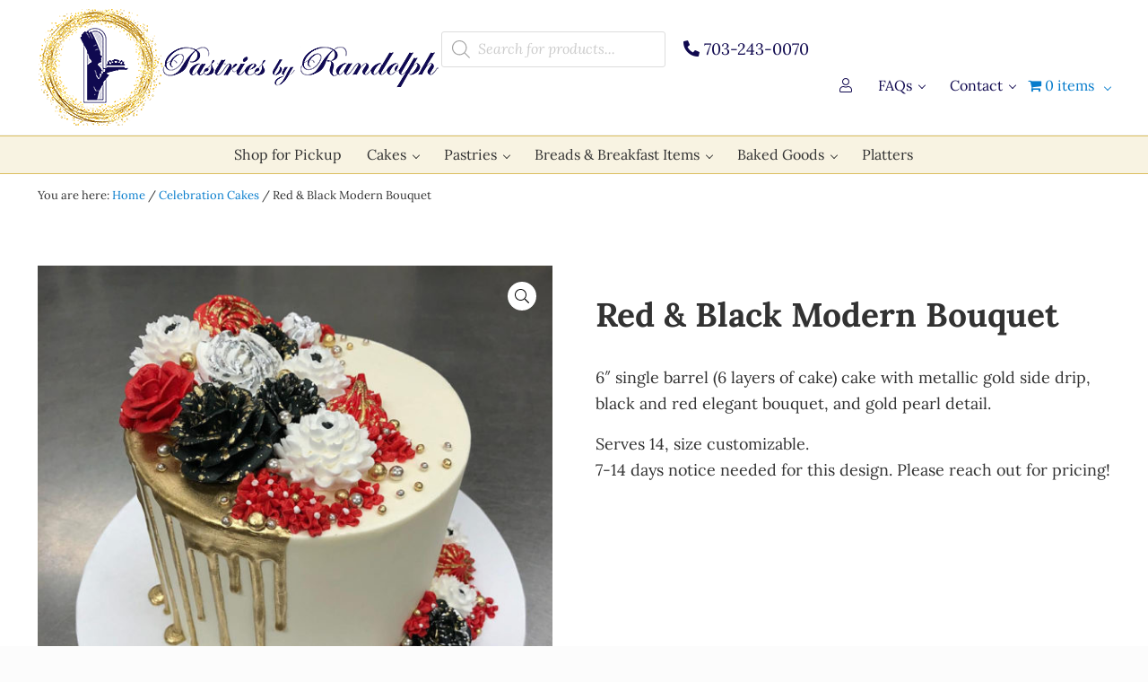

--- FILE ---
content_type: text/css
request_url: https://pastriesbyrandolph.com/wp-content/themes/mai-delight/style.css?ver=2.0.1.2320252007
body_size: 3606
content:
/**
 * Theme Name:       Mai Delight
 * Theme URI:        https://bizbudding.com/products/mai-delight-theme/
 * Description:      Mai Delight theme for the Genesis Framework.
 * Author:           BizBudding
 * Author URI:       https://bizbudding.com/
 * Version:          2.0.1
 * Text Domain:      mai-delight
 * Template:         genesis
 * Template Version: 3.3.2
 * License:          GPL-2.0-or-later
 * License URI:      http://www.gnu.org/licenses/gpl-2.0.html
 */



:root {
    --font-size-base: 14px;
	--color-background: #ffffff;
	--sub-menu-width: 225px !important;
	--content-sidebar-wrap-margin-top: var(--spacing-lg);
	--content-sidebar-wrap-margin-bottom: var(--spacing-lg);
	--entry-spacing: 0;
	--shadow: 0 4px 24px 12px rgba(0,0,0,.0);
}
body:not(.has-alignfull-first) .entry-wrap-single {
	margin-bottom: var(--spacing-xxl);
	padding: 0;
	background: var(--color-white);
	border: none;
	box-shadow: none;
}
.title-area {
	margin: 0;
}
.site-inner {
	background: #FFFFFF;
}
:focus {
    outline: none;
}
p:last-child {
  --paragraph-margin-bottom: 20px;
}
/* NAVIGATION */
.nav-after-header {
    background-color: #F8f3e2;
    border-top: 1px solid #DCBF5F;
    border-bottom: 1px solid #DCBF5F;
    --menu-item-link-color: var(--color-body);
    --menu-font-size: 0.8em;
    --menu-letter-spacing: 0;
    --menu-text-transform: normal;
}
.menu {
	justify-content: center; 
	font-size: 16px;
}
.menu-item-link {
	padding: 11px 14px;
}
.red .menu-item-link {
/*	color: #DD0000; */
	color: #FFFFFF;
	background-color: #DB1A2B;
	font-weight: 500;
}
.purple .menu-item-link {
	color: #7b1db8;
	font-weight: 600;
}
.green .menu-item-link {
	color: #038602;
	font-weight: 600;
}
.gold .menu-item-link {
	color: #cca422;
	font-weight: 600;
}
.nav-after-header .current-menu-ancestor > a,
.nav-after-header .menu-item-link-current, 
.nav-after-header .menu-item-link:focus, 
.nav-after-header .menu-item-link:hover {
    color: #FFFFFF;
	background: #10094F;
}
ul.sub-menu {
	padding: 0; 
}
.sub-menu {
	background: #F8f3e2;
	font-size: var(--sub-menu-font-size,1rem);
	border: none;
}
.sub-menu .menu-item-link {
    border-left: 1px solid #DCBF5F;
    border-right: 1px solid #DCBF5F;
    border-bottom: 1px solid #DCBF5F;
}
/* HEADER RIGHT NAVIGATION */
.nav-header {
	width: 100%;
}
.nav-header .menu {
	justify-content: flex-end;
}
.mobile-menu .sub-menu,
.nav-header .sub-menu {
	background: #FFFFFF;
	font-size: var(--sub-menu-font-size,1rem);
    border: 1px solid rgba(0,0,0,.06);
	width: 220px;
}
.sub-menu .wpmenucart {
	padding: 10px;
}

/* Mobile Navigation */
.mobile-menu .sub-menu .menu-item-link,
.nav-header .sub-menu .menu-item-link {
    border-left: none;
    border-right: none;
    border-bottom: none;
}
.mobile-menu .sub-menu a:hover,
.nav-header .sub-menu a:hover {
    color: #10106F;
}

.menu-toggle button:active,
.menu-toggle button:hover,
.menu-toggle button:focus,
button.menu-toggle:hover,
button.menu-toggle:active,
button.menu-toggle:focus,
.sub-menu-toggle:focus,
.sub-menu-toggle:active {
	background: #FFFFFF;
}
/* Mobile Nav ipad horizontal */
@media only screen and (max-width: 1100px) {
	.nav-after-header > .wrap {
		width: 99.5%;
    	padding-left: 0px;
    	padding-right: 0px;
	}
	.nav-after-header .menu-item-link {
		padding: 11px 12px;
	}
}
@media only screen and (max-width: 1000px) {
	.site-header {
    	border-bottom: 1px solid rgba(0,0,0,.05);
	}
}

@media only screen and (max-width: 1000px) {
	.header-section,
	.nav-after-header { 
		display: none;
	}
}

/* BEFORE HEADER SECTION */
.before-header a {
  background-color: transparent;
  color: #10094f;
}
/* HEADER RIGHT SECTION */
.header-section {
	flex-wrap: var(--header-section-flex-wrap,wrap);
}
/* Fibo Search Bar */
.header-right .dgwt-wcas-search-wrapp {
    max-width: 250px;
}
.header-right .dgwt-wcas-search-wrapp {
	float: right;
    position: relative;
    line-height: 100%;
    display: block;
    color: #444;
    min-width: 230px;
    width: 100%;
    text-align: right;
    margin: 0; 
}

.tele {
    float: right;
    display: block;
    font-weight: 400;
    line-height: 34px;
	margin-left: 20px;
}
.tight {
	margin-bottom: 0;
}


/* HOME PAGE */
.homebannercolumn {
	padding-left: 1%;
	padding-right: 1%;
}
.leading {
	line-height: 1.25;
}
.wp-block-buttons {
  padding-bottom: var(--spacing-xs);
}


/* HEADERS */
h1,
.archive-title,
.entry-title {
    font-size: var(--entry-title-font-size,var(--font-size-xxxl));
}
.home h2 {
	font-size: 38px;
	font-style: italic;
}
.entry-content > h2:not(:first-child) {
	--heading-margin-top: var(--spacing-xl);
}
/* BUTTONS */
.button, .button:visited, [type=button], [type=reset], [type=submit], button  {
    font-size: 18px;	
    border-radius: 15px;
}
.button:active, .button:focus, .button:hover, .button:visited:active, .button:visited:focus, .button:visited:hover, [type="button"]:active, [type="button"]:focus, [type="button"]:hover, [type="reset"]:active, [type="reset"]:focus, [type="reset"]:hover, [type="submit"]:active, [type="submit"]:focus, [type="submit"]:hover, button:active, button:focus, button:hover {
	color: #10094f;
	background: #dcbf5f;
}
/* SEPARATOR LINE */
.wp-block-separator:not(.is-style-wide):not(.is-style-dots) {
  max-width: 90%;
}

/* GENESIS BLOCKS */
.gb-block-accordion .gb-accordion-title {
    background: #f2f2f2;
    padding: 10px 15px;
}
.gb-accordion-title, .gb-accordion-title::marker {
    color: #10094F;
}

/* SITE FOOTER */
.site-footer {
	border-top: 10px solid #d3af37;
}

/* WOO COMMERCE */
.products .product {
	max-width: 276px;
    flex-direction: column;
    text-align: center;
	padding: 12px !important;
	border: 1px solid rgba(0,0,0,.06);
}
.wc-block-grid__product-title, 
.woocommerce-loop-category__title, 
.woocommerce-loop-product__title {
	font-weight: 600;
    margin-bottom: var(--spacing-xxs);
    font-size: var(--product-title-font-size,var(--font-size-md));
    transition: var(--transition);
}
.product_meta {
	display: none;
}
li.product .button, 
li.wc-block-grid__product .wp-block-button {
	border-radius: 0;
}
li.product .button:hover, li.wc-block-grid__product .wp-block-button:hover {
	background-color: #d4d4d4;
}
label {
    display: inline-block;
    margin: var(--label-margin,0 0 var(--spacing-xs));
    font-weight: 600;
    font-size: var(--label-font-size,1rem);
    --input-font-size: smaller;
    --input-font-weight: var(--body-font-weight);
}
.summary {
  display: flex;
  flex-direction: column;
  justify-content: flex-start;
}
.shop_table thead th {  /* not working */
    background: #f9f9f9 !important;
}
.shop_table th {    
	font-weight: 600;
    font-size: var(--table-header-font-size,1rem);
	text-transform: uppercase;
}
td, th {
    padding: var(--table-padding,var(--spacing-sm));
}
.breadcrumb {
    width: calc(100% - (var(--side-spacing) * 2));
    max-width: var(--wrap-max-width);
    margin: var(--breadcrumb-margin,var(--spacing-md) auto);
    font-size: 13px;
}
/* GRAVITY FORMS FOR CUSTOM CAKES */
.gform_legacy_markup_wrapper .gsection {
 	border-top: 1px solid #CCC;
	border-bottom: 0px solid #FFF !important;
  	padding: 20px 16px 0px 0 !important;
    padding-right: 16px;
  	margin: 28px 0 0px 0 !important;
  	clear: both;
}
/* GRAVITY FORM FOR TIERED GIFTS */
#gform_51 .gform_required_legend {
	display: none;
}

/* TICHY PICKUP STYLESS */
#orddd_time_slot_field > label, 
#e_deliverydate_field > label {
    color: #10106F;
    font-size: 1.4em;
	font-weight: normal;
}
.orddd_field_note {
    font-size: 12px !important;
}

#orddd-checkout-fields {
    margin-bottom: 50px;
}

.woocommerce-checkout-payment {
    background: #f9f9f9;
}
.ui-widget-header {
    background: #F3F3F3 !important; 
	color:  #10094f !important;
    font-weight: bold;
}
.ui-datepicker-month,
.ui-datepicker-year {
	font-weight: bold;
	color:   #10094f
}
.ui-datepicker-group-last {
	border-left: 1px solid #666666;
}

/* MAI ACCORDION */
.mai-accordion-summary::after {
    display: none;
}
.mai-accordion-summary::before {
    position: absolute;
    top: 50%;
    left: 8px;
    width: 1em;
    height: 1em;
	color: #10094f;
	background: currentColor;
    transform: translateY(-50%);
    -webkit-mask-image: var(--accordion-icon,var(--icon-plus));
    mask-image: var(--accordion-icon,var(--icon-plus));
    -webkit-mask-repeat: no-repeat;
    mask-repeat: no-repeat;
    -webkit-mask-position: center;
    mask-position: center;
    content: "";
}
.entry-content .mai-accordion-summary {
    position: relative;
    z-index: 1;
    display: flex;
    min-height: 2rem;
    margin: 0;
    padding: 8px 0;	
	color: #10094f;
	background: #f2f2f2;
    font-size: var(--accordion-summary-font-size,var(--font-size-md));
    font-family: var(--accordion-summary-font-family,var(--heading-font-family));
    letter-spacing: var(--accordion-summary-letter-spacing,var(--heading-letter-spacing,normal));
}
.entry-content .mai-accordion-title {
    max-width: calc(100% - 2em);
    margin-left: var(--spacing-xl);
}



  @media only screen and (min-width: 783px) 
.admin-bar {
  --body-top: 32px;
}
body {
  --body-top: 0px;
  --scroll-margin-top: calc(var(--body-top) + var(--spacing-lg));
  color: var(--body-color,var(--color-body));
  font-weight: var(--body-font-weight,unset);
  font-size: var(--body-font-size,var(--font-size-md));
  font-family: var(--body-font-family,);
  font-style: var(--body-font-style,normal);
  line-height: var(--body-line-height,1.625);
}
  @media (min-width: 1000px)
:root {
  --custom-logo-width: 450px;
  --title-area-padding-desktop: 6px;
}
:root {
  --breakpoint-xs: 400px;
  --breakpoint-sm: 600px;
  --breakpoint-md: 800px;
  --breakpoint-lg: 1000px;
  --breakpoint-xl: 1200px;
  --title-area-padding-mobile: 10px;
  --header-shrink-offset: 36px;
  --body-font-family: Lora;
  --body-font-weight: 400;
  --body-font-weight-bold: 700;
  --heading-font-family: Lora;
  --heading-font-weight: 400;
  --color-black: #000000;
  --color-white: #ffffff;
  --color-header: #ffffff;
  --color-background: #fcfcfc;
  --color-alt: #ffffff;
  --color-body: #323232;
  --color-heading: #10094f;
  --color-link: #067ccc;
  --color-link-light: #0794f2;
  --color-link-dark: #055e99;
  --color-primary: #10094f;
  --color-primary-light: #170d73;
  --color-primary-dark: #060420;
  --color-secondary: #ebe9eb;
  --color-secondary-light: #ffffff;
  --color-secondary-dark: #d3cfd3;
  --color-custom-1: #dcbf5f;
  --button-color: var(--color-white);
  --button-secondary-color: #564e56;
  --button-link-url: url('https://www.pastriesbyrandolph.com/wp-content/plugins/mai-icons/icons/svgs/regular/chevron-double-right.svg');
  --pagination-next-url: url('https://www.pastriesbyrandolph.com/wp-content/plugins/mai-icons/icons/svgs/regular/chevron-double-right.svg');
  --pagination-previous-url: url('https://www.pastriesbyrandolph.com/wp-content/plugins/mai-icons/icons/svgs/regular/chevron-double-left.svg');
  --entry-next-url: url('https://www.pastriesbyrandolph.com/wp-content/plugins/mai-icons/icons/svgs/regular/chevron-double-right.svg');
  --entry-previous-url: url('https://www.pastriesbyrandolph.com/wp-content/plugins/mai-icons/icons/svgs/regular/chevron-double-left.svg');
  --search-url: url('https://www.pastriesbyrandolph.com/wp-content/plugins/mai-icons/icons/svgs/regular/search.svg');
}
.header-stuck, :root {
  --custom-logo-width: 300px;
}
:root {
  --font-size-base: 14px;
  --color-background: #ffffff;
  --sub-menu-width: 240px;
  --content-sidebar-wrap-margin-top: var(--spacing-lg);
  --content-sidebar-wrap-margin-bottom: var(--spacing-lg);
  --entry-spacing: 0;
  --shadow: 0 4px 24px 12px rgba(0,0,0,.0);
}
:root {
  --site-header-wrap-justify-content: var(--site-header-wrap-justify-content-desktop,space-between);
  --header-section-order: 0;
  --title-area-padding: var(--title-area-padding-desktop) 0;
  --nav-header-width: auto;
  --nav-header-margin: 0;
  --nav-header-padding: 0;
  --nav-header-background-color: transparent;
  --nav-after-header-display: flex;
  --header-section-display: flex;
/*  --header-section-mobile-display: none;  */
	
}
:root {
  --font-scale-desktop: 1.2;
  --font-size-base: 15px;
  --body-font-weight: var(--font-weight-light);
  --border-radius: 2px;
  --shadow: 0 4px 24px 12px rgba(0,0,0,.025);
  --entry-spacing: calc(8px + 2vw);
  --entry-meta-font-size: var(--font-size-xs);
  --avatar-border-radius: 50%;
}
:root {
  --icon-size: 2rem;
}
.header-stuck, :root {
  --title-area-padding: var(--title-area-padding-mobile) 0;
}
  @media only screen and (min-width: 1000px)
:root {
  --font-scale: var(--font-scale-desktop,1.25);
  --spacing-scale: var(--spacing-scale-desktop,1.5);
  --padding-scale: var(--padding-scale-desktop,2);
}
:root {
  --color-success: #32cd32;
  --color-danger: #ff4500;
  --color-warning: gold;
  --color-info: #1e90ff;
  --color-border: rgba(10,20,30,.05);
  --color-shadow: rgba(10,20,30,.1);
  --system-font-family: -apple-system,blinkmacsystemfont,"Segoe UI",roboto,oxygen-sans,ubuntu,cantarell,"Helvetica Neue",sans-serif;
  --code-font-family: consolas,monaco,monospace;
  --font-size-base: 16px;
  --font-scale-responsive: 0.15vw;
  --font-size-xs: calc(var(--font-size-sm) / var(--font-scale));
  --font-size-sm: calc(var(--font-size-md) / var(--font-scale));
  --font-size-md: calc(var(--font-size-base) + var(--font-scale-responsive));
  --font-size-lg: calc(var(--font-size-md) * var(--font-scale));
  --font-size-xl: calc(var(--font-size-lg) * var(--font-scale));
  --font-size-xxl: calc(var(--font-size-xl) * var(--font-scale));
  --font-size-xxxl: calc(var(--font-size-xxl) * var(--font-scale));
  --font-size-xxxxl: calc(var(--font-size-xxxl) * var(--font-scale));
  --spacing-base: 16px;
  --spacing-xxxxs: 2px;
  --spacing-xxxs: 4px;
  --spacing-xxs: 6px;
  --spacing-xs: 8px;
  --spacing-sm: 12px;
  --spacing-md: var(--spacing-base);
  --spacing-lg: calc(var(--spacing-md) * var(--spacing-scale));
  --spacing-xl: calc(var(--spacing-lg) * var(--spacing-scale));
  --spacing-xxl: calc(var(--spacing-xl) * var(--spacing-scale));
  --spacing-xxxl: calc(var(--spacing-xxl) * var(--spacing-scale));
  --spacing-xxxxl: calc(var(--spacing-xxxl) * var(--spacing-scale));
  --side-spacing: calc(var(--spacing-md) + 2vw);
  --padding-base: 8px;
  --padding-xs: var(--padding-base);
  --padding-sm: calc(var(--padding-base) * (var(--padding-scale) * 2));
  --padding-md: calc(var(--padding-sm) * var(--padding-scale));
  --padding-lg: calc(var(--padding-md) * var(--padding-scale));
  --padding-xl: calc(var(--padding-lg) * var(--padding-scale));
  --padding-xxl: calc(var(--padding-xl) * var(--padding-scale));
  --row-gap: var(--spacing-md);
  --column-gap: var(--spacing-md);
  --wrap-max-width: var(--breakpoint-xl);
  --sidebar-width: 300px;
  --content-max-width: var(--breakpoint-xl);
  --border-radius: 4px;
  --border-width: 1px;
  --border: var(--border-width) solid var(--color-border);
  --shadow: 0 0.25em 1em 0 var(--color-shadow);
  --drop-shadow: drop-shadow(0 0.25em 1em var(--color-shadow));
  --inherit: inherit;
  --transition-property: all;
  --transition-duration: 0.2s;
  --transition-timing-function: ease-in-out;
  --transition: var(--transition-property) var(--transition-duration) var(--transition-timing-function);
  --content-sidebar-wrap-margin-top: var(--spacing-xxl);
  --content-sidebar-wrap-margin-bottom: var(--spacing-xxxl);
  --content-sidebar-gap: calc(var(--column-gap) * 3);
  --sub-menu-position: absolute;
  --sub-menu-left: -999rem;
  --sub-menu-width: 200px;
  --sub-menu-margin: 0 0 0 calc(0 - var(--spacing-md));
  --sub-menu-background-color: var(--color-white);
  --sub-menu-border: var(--border);
  --sub-menu-border-radius: var(--border-radius);
  --sub-menu-opacity: 0;
  --sub-menu-transition: opacity var(--transition-duration) var(--transition-timing-function);
  --sub-menu-animation: fadein 0.2s ease-in-out;
  --sub-menu-toggle-position: relative;
  --sub-sub-menu-top: -1px;
  --sub-sub-menu-left: 100%;
}
  @supports (width:100dvw)
:root {
  --viewport-width: 100dvw;
  --scrollbar-width: 0px;
}
:root {
  --woocommerce: #a46497;
  --wc-green: #7ad03a;
  --wc-red: #a00;
  --wc-orange: #ffba00;
  --wc-blue: #2ea2cc;
  --wc-primary: #a46497;
  --wc-primary-text: white;
  --wc-secondary: #ebe9eb;
  --wc-secondary-text: #515151;
  --wc-highlight: #77a464;
  --wc-highligh-text: white;
  --wc-content-bg: #fff;
  --wc-subtext: #767676;
}
:root {
  --wp-admin-theme-color: #007cba;
  --wp-admin-theme-color--rgb: 0,124,186;
  --wp-admin-theme-color-darker-10: #006ba1;
  --wp-admin-theme-color-darker-10--rgb: 0,107,161;
  --wp-admin-theme-color-darker-20: #005a87;
  --wp-admin-theme-color-darker-20--rgb: 0,90,135;
  --wp-admin-border-width-focus: 2px;
  --wp-block-synced-color: #7a00df;
  --wp-block-synced-color--rgb: 122,0,223;
}
:root {
  --wp-admin-theme-color: #007cba;
  --wp-admin-theme-color--rgb: 0,124,186;
  --wp-admin-theme-color-darker-10: #006ba1;
  --wp-admin-theme-color-darker-10--rgb: 0,107,161;
  --wp-admin-theme-color-darker-20: #005a87;
  --wp-admin-theme-color-darker-20--rgb: 0,90,135;
  --wp-admin-border-width-focus: 2px;
  --wp-block-synced-color: #7a00df;
  --wp-block-synced-color--rgb: 122,0,223;
}
:root {
  --wp-admin-theme-color: #007cba;
  --wp-admin-theme-color--rgb: 0,124,186;
  --wp-admin-theme-color-darker-10: #006ba1;
  --wp-admin-theme-color-darker-10--rgb: 0,107,161;
  --wp-admin-theme-color-darker-20: #005a87;
  --wp-admin-theme-color-darker-20--rgb: 0,90,135;
  --wp-admin-border-width-focus: 2px;
  --wp-block-synced-color: #7a00df;
  --wp-block-synced-color--rgb: 122,0,223;
}
:root {
  --wp-admin-theme-color: #007cba;
  --wp-admin-theme-color--rgb: 0,124,186;
  --wp-admin-theme-color-darker-10: #006ba1;
  --wp-admin-theme-color-darker-10--rgb: 0,107,161;
  --wp-admin-theme-color-darker-20: #005a87;
  --wp-admin-theme-color-darker-20--rgb: 0,90,135;
  --wp-admin-border-width-focus: 2px;
  --wp-block-synced-color: #7a00df;
  --wp-block-synced-color--rgb: 122,0,223;
}
:root {
  --wp-admin-theme-color: #007cba;
  --wp-admin-theme-color--rgb: 0,124,186;
  --wp-admin-theme-color-darker-10: #006ba1;
  --wp-admin-theme-color-darker-10--rgb: 0,107,161;
  --wp-admin-theme-color-darker-20: #005a87;
  --wp-admin-theme-color-darker-20--rgb: 0,90,135;
  --wp-admin-border-width-focus: 2px;
  --wp-block-synced-color: #7a00df;
  --wp-block-synced-color--rgb: 122,0,223;
}
:root {
  --wp--preset--font-size--normal: 16px;
  --wp--preset--font-size--huge: 42px;
}
html {
  line-height: 1.15;
  -webkit-text-size-adjust: 100%;
  font-size: 100%;
}
html {
  --wp-admin--admin-bar--height: 32px;
}
@media only screen and (max-width: 1000px) {
  #ui-datepicker-div {
	min-width: 290px !important;    
  }
}

